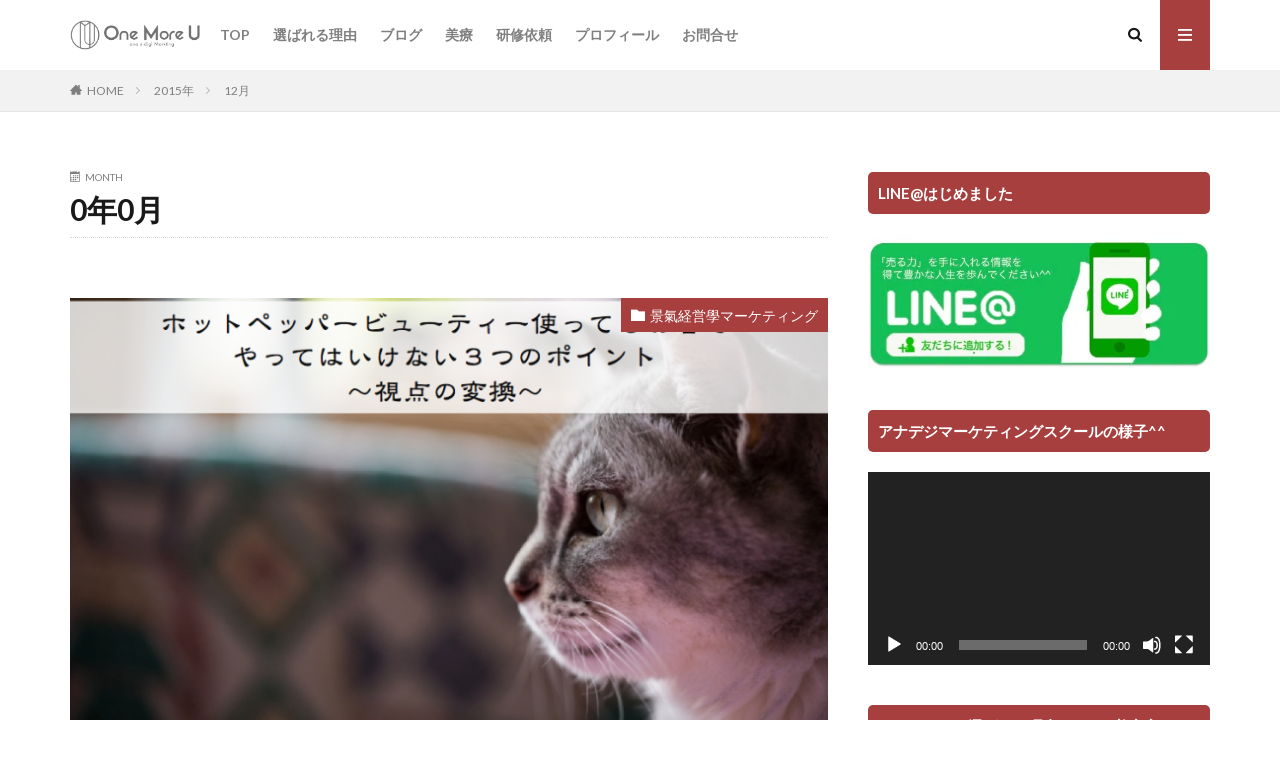

--- FILE ---
content_type: text/html; charset=UTF-8
request_url: https://www.onemore-u.com/?m=201512
body_size: 60508
content:

<!DOCTYPE html>

<html lang="ja"
	prefix="og: https://ogp.me/ns#"  prefix="og: http://ogp.me/ns#" class="t-html 
">

<head prefix="og: http://ogp.me/ns# fb: http://ogp.me/ns/fb# article: http://ogp.me/ns/article#">
<meta charset="UTF-8">
<title>12月, 2015 | 美容室コンサルタントが集客・売上問題を最短解決！｜アナデジ</title>

<!-- All In One SEO Pack 3.6.2ob_start_detected [-1,-1] -->

<meta name="keywords"  content="アナデジマーケティング,ホットペッパービューティー" />

<script type="application/ld+json" class="aioseop-schema">{"@context":"https://schema.org","@graph":[{"@type":["Person","Organization"],"@id":"https://www.onemore-u.com/#person","url":"https://www.onemore-u.com/","name":"碓井 勝範","sameAs":["https://www.facebook.com/katsunori.usui","https://twitter.com/kat1173"]},{"@type":"WebSite","@id":"https://www.onemore-u.com/#website","url":"https://www.onemore-u.com/","name":"美容室コンサルタントが集客・売上問題を最短解決！｜アナデジ","publisher":{"@id":"https://www.onemore-u.com/#person"}},{"@type":"CollectionPage","@id":"https://www.onemore-u.com/?m=202601#collectionpage","url":"https://www.onemore-u.com/?m=202601","inLanguage":"ja","name":"月別: 12月 2015","isPartOf":{"@id":"https://www.onemore-u.com/#website"},"breadcrumb":{"@id":"https://www.onemore-u.com/?m=202601#breadcrumblist"}},{"@type":"BreadcrumbList","@id":"https://www.onemore-u.com/?m=202601#breadcrumblist","itemListElement":[{"@type":"ListItem","position":1,"item":{"@type":"WebPage","@id":"https://www.onemore-u.com/","url":"https://www.onemore-u.com/","name":"カンタン集客！カンタン売上アップ！の仕組みを作らないんですか？利益が残せるマーケティング戦略！"}},{"@type":"ListItem","position":2,"item":{"@type":"WebPage","@id":"https://www.onemore-u.com/?m=2026","url":"https://www.onemore-u.com/?m=2026","name":"年別: 2015"}},{"@type":"ListItem","position":3,"item":{"@type":"WebPage","@id":"https://www.onemore-u.com/?m=202601","url":"https://www.onemore-u.com/?m=202601","name":"月別: 12月 2015"}}]}]}</script>
<link rel="canonical" href="https://www.onemore-u.com/?m=201512" />
			<script type="text/javascript" >
				window.ga=window.ga||function(){(ga.q=ga.q||[]).push(arguments)};ga.l=+new Date;
				ga('create', 'UA-45785343-1', { 'cookieDomain': 'onemore-u.com' } );
				// Plugins
				
				ga('send', 'pageview');
			</script>
			<script async src="https://www.google-analytics.com/analytics.js"></script>
			<!-- All In One SEO Pack -->
<link rel='dns-prefetch' href='//s0.wp.com' />
<link rel='stylesheet' id='contact-form-7-css'  href='https://www.onemore-u.com/wp-content/plugins/contact-form-7/includes/css/styles.css?ver=4.2' type='text/css' media='all' />
<link rel='stylesheet' id='sb-type-std-css'  href='https://www.onemore-u.com/wp-content/plugins/speech-bubble/css/sb-type-std.css?ver=4.9.7' type='text/css' media='all' />
<link rel='stylesheet' id='sb-type-fb-css'  href='https://www.onemore-u.com/wp-content/plugins/speech-bubble/css/sb-type-fb.css?ver=4.9.7' type='text/css' media='all' />
<link rel='stylesheet' id='sb-type-fb-flat-css'  href='https://www.onemore-u.com/wp-content/plugins/speech-bubble/css/sb-type-fb-flat.css?ver=4.9.7' type='text/css' media='all' />
<link rel='stylesheet' id='sb-type-ln-css'  href='https://www.onemore-u.com/wp-content/plugins/speech-bubble/css/sb-type-ln.css?ver=4.9.7' type='text/css' media='all' />
<link rel='stylesheet' id='sb-type-ln-flat-css'  href='https://www.onemore-u.com/wp-content/plugins/speech-bubble/css/sb-type-ln-flat.css?ver=4.9.7' type='text/css' media='all' />
<link rel='stylesheet' id='sb-type-pink-css'  href='https://www.onemore-u.com/wp-content/plugins/speech-bubble/css/sb-type-pink.css?ver=4.9.7' type='text/css' media='all' />
<link rel='stylesheet' id='sb-type-rtail-css'  href='https://www.onemore-u.com/wp-content/plugins/speech-bubble/css/sb-type-rtail.css?ver=4.9.7' type='text/css' media='all' />
<link rel='stylesheet' id='sb-type-drop-css'  href='https://www.onemore-u.com/wp-content/plugins/speech-bubble/css/sb-type-drop.css?ver=4.9.7' type='text/css' media='all' />
<link rel='stylesheet' id='sb-type-think-css'  href='https://www.onemore-u.com/wp-content/plugins/speech-bubble/css/sb-type-think.css?ver=4.9.7' type='text/css' media='all' />
<link rel='stylesheet' id='sb-no-br-css'  href='https://www.onemore-u.com/wp-content/plugins/speech-bubble/css/sb-no-br.css?ver=4.9.7' type='text/css' media='all' />
<link rel='stylesheet' id='child-pages-shortcode-css-css'  href='https://www.onemore-u.com/wp-content/plugins/child-pages-shortcode/css/child-pages-shortcode.min.css?ver=1.1.4' type='text/css' media='all' />
<link rel='stylesheet' id='jetpack_css-css'  href='https://www.onemore-u.com/wp-content/plugins/jetpack/css/jetpack.css?ver=4.9' type='text/css' media='all' />
<script src='https://www.onemore-u.com/wp-includes/js/jquery/jquery.js?ver=1.12.4'></script>
<script src='https://www.onemore-u.com/wp-includes/js/jquery/jquery-migrate.min.js?ver=1.4.1'></script>
<script src='https://www.onemore-u.com/wp-content/plugins/child-pages-shortcode/js/child-pages-shortcode.min.js?ver=1.1.4'></script>
<link rel='https://api.w.org/' href='https://www.onemore-u.com/index.php?rest_route=/' />

<link rel='dns-prefetch' href='//v0.wordpress.com'>
<link rel='dns-prefetch' href='//i0.wp.com'>
<link rel='dns-prefetch' href='//i1.wp.com'>
<link rel='dns-prefetch' href='//i2.wp.com'>
<style type='text/css'>img#wpstats{display:none}</style><link rel="stylesheet" href="https://www.onemore-u.com/wp-content/themes/the-thor/css/icon.min.css">
<link rel="stylesheet" href="https://fonts.googleapis.com/css?family=Lato:100,300,400,700,900">
<link rel="stylesheet" href="https://fonts.googleapis.com/css?family=Fjalla+One">
<link rel="stylesheet" href="https://fonts.googleapis.com/css?family=Noto+Sans+JP:100,200,300,400,500,600,700,800,900">
<link rel="stylesheet" href="https://www.onemore-u.com/wp-content/themes/the-thor/style.min.css">
<link rel="stylesheet" href="https://www.onemore-u.com/wp-content/themes/the-thor-child/style-user.css?1589357196">
<script src="https://ajax.googleapis.com/ajax/libs/jquery/1.12.4/jquery.min.js"></script>
<meta http-equiv="X-UA-Compatible" content="IE=edge">
<meta name="viewport" content="width=device-width, initial-scale=1, viewport-fit=cover"/>
<script>
(function(i,s,o,g,r,a,m){i['GoogleAnalyticsObject']=r;i[r]=i[r]||function(){
(i[r].q=i[r].q||[]).push(arguments)},i[r].l=1*new Date();a=s.createElement(o),
m=s.getElementsByTagName(o)[0];a.async=1;a.src=g;m.parentNode.insertBefore(a,m)
})(window,document,'script','https://www.google-analytics.com/analytics.js','ga');

ga('create', 'UA-45785343-1', 'auto');
ga('send', 'pageview');
</script>
<style>
.content .es-LiconBox:before{background-color:#a83f3f;}.content .es-LiconCircle:before{background-color:#a83f3f;}.content .es-BTiconBox:before{background-color:#a83f3f;}.content .es-BTiconCircle:before{background-color:#a83f3f;}.content .es-BiconObi{border-color:#a83f3f;}.content .es-BiconCorner:before{background-color:#a83f3f;}.content .es-BiconCircle:before{background-color:#a83f3f;}.content .es-BmarkHatena::before{background-color:#005293;}.content .es-BmarkExcl::before{background-color:#b60105;}.content .es-BmarkQ::before{background-color:#005293;}.content .es-BmarkQ::after{border-top-color:#005293;}.content .es-BmarkA::before{color:#b60105;}.content .es-BsubTradi::before{color:#ffffff;background-color:#b60105;border-color:#b60105;}.btn__link-primary{color:#ffffff; background-color:#3f3f3f;}.content .btn__link-primary{color:#ffffff; background-color:#3f3f3f;}.searchBtn__contentInner .btn__link-search{color:#ffffff; background-color:#3f3f3f;}.btn__link-secondary{color:#ffffff; background-color:#3f3f3f;}.content .btn__link-secondary{color:#ffffff; background-color:#3f3f3f;}.btn__link-search{color:#ffffff; background-color:#3f3f3f;}.btn__link-normal{color:#3f3f3f;}.content .btn__link-normal{color:#3f3f3f;}.btn__link-normal:hover{background-color:#3f3f3f;}.content .btn__link-normal:hover{background-color:#3f3f3f;}.comments__list .comment-reply-link{color:#3f3f3f;}.comments__list .comment-reply-link:hover{background-color:#3f3f3f;}@media only screen and (min-width: 992px){.subNavi__link-pickup{color:#3f3f3f;}}@media only screen and (min-width: 992px){.subNavi__link-pickup:hover{background-color:#3f3f3f;}}.content h2{color:#191919}.content h3{color:#191919}.content h4{color:#191919}.content h5{color:#191919}.content ul > li::before{color:#a83f3f;}.content ul{color:#191919;}.content ol > li::before{color:#a83f3f; border-color:#a83f3f;}.content ol > li > ol > li::before{background-color:#a83f3f; border-color:#a83f3f;}.content ol > li > ol > li > ol > li::before{color:#a83f3f; border-color:#a83f3f;}.content ol{color:#191919;}.content .balloon .balloon__text{color:#191919; background-color:#f2f2f2;}.content .balloon .balloon__text-left:before{border-left-color:#f2f2f2;}.content .balloon .balloon__text-right:before{border-right-color:#f2f2f2;}.content .balloon-boder .balloon__text{color:#191919; background-color:#ffffff;  border-color:#d8d8d8;}.content .balloon-boder .balloon__text-left:before{border-left-color:#d8d8d8;}.content .balloon-boder .balloon__text-left:after{border-left-color:#ffffff;}.content .balloon-boder .balloon__text-right:before{border-right-color:#d8d8d8;}.content .balloon-boder .balloon__text-right:after{border-right-color:#ffffff;}.content blockquote{color:#191919; background-color:#f2f2f2;}.content blockquote::before{color:#d8d8d8;}.content table{color:#191919; border-top-color:#E5E5E5; border-left-color:#E5E5E5;}.content table th{background:#7f7f7f; color:#ffffff; ;border-right-color:#E5E5E5; border-bottom-color:#E5E5E5;}.content table td{background:#ffffff; ;border-right-color:#E5E5E5; border-bottom-color:#E5E5E5;}.content table tr:nth-child(odd) td{background-color:#f2f2f2;}
</style>
<link rel="icon" href="https://i1.wp.com/www.onemore-u.com/wp-content/uploads/2019/09/cropped-87adaea7744c4ee87708d060c624b1e5.jpg?fit=32%2C32&#038;ssl=1" sizes="32x32" />
<link rel="icon" href="https://i1.wp.com/www.onemore-u.com/wp-content/uploads/2019/09/cropped-87adaea7744c4ee87708d060c624b1e5.jpg?fit=192%2C192&#038;ssl=1" sizes="192x192" />
<link rel="apple-touch-icon-precomposed" href="https://i1.wp.com/www.onemore-u.com/wp-content/uploads/2019/09/cropped-87adaea7744c4ee87708d060c624b1e5.jpg?fit=180%2C180&#038;ssl=1" />
<meta name="msapplication-TileImage" content="https://i1.wp.com/www.onemore-u.com/wp-content/uploads/2019/09/cropped-87adaea7744c4ee87708d060c624b1e5.jpg?fit=270%2C270&#038;ssl=1" />
<meta property="og:site_name" content="美容室コンサルタントが集客・売上問題を最短解決！｜アナデジ" />
<meta property="og:type" content="website" />
<meta property="og:title" content="0年0月│美容室コンサルタントが集客・売上問題を最短解決！｜アナデジ" />
<meta property="og:description" content="経営者の念いを言語化・仕組み化するプロデューサー" />
<meta property="og:url" content="https://www.onemore-u.com/?m=202601" />
<meta property="og:image" content="https://www.onemore-u.com/wp-content/themes/the-thor/img/img_no_768.gif" />
<meta name="twitter:card" content="summary" />


</head>
<body data-rsssl=1 class=" t-logoSp t-logoPc" id="top">



  <!--l-header-->
  <header class="l-header">
    <div class="container container-header">

      <!--logo-->
			<p class="siteTitle">
				<a class="siteTitle__link" href="https://www.onemore-u.com">
											<img class="siteTitle__logo" src="https://i1.wp.com/www.onemore-u.com/wp-content/uploads/2020/07/4a74ad3e49d2c0cf2cbd6c11b550a2de.png?fit=809%2C186&ssl=1" alt="美容室コンサルタントが集客・売上問題を最短解決！｜アナデジ" width="809" height="186" >
					        </a>
      </p>      <!--/logo-->


      				<!--globalNavi-->
				<nav class="globalNavi">
					<div class="globalNavi__inner">
            <ul class="globalNavi__list"><li id="menu-item-12195" class="menu-item menu-item-type-custom menu-item-object-custom menu-item-home menu-item-12195"><a href="https://www.onemore-u.com/">TOP</a></li>
<li id="menu-item-11840" class="menu-item menu-item-type-post_type menu-item-object-page menu-item-11840"><a href="https://www.onemore-u.com/?page_id=11838">選ばれる理由</a></li>
<li id="menu-item-11786" class="menu-item menu-item-type-custom menu-item-object-custom menu-item-11786"><a href="https://www.onemore-u.com/?cat=3">ブログ</a></li>
<li id="menu-item-54511" class="menu-item menu-item-type-post_type menu-item-object-page menu-item-54511"><a href="https://www.onemore-u.com/?page_id=54509">美療</a></li>
<li id="menu-item-52975" class="menu-item menu-item-type-post_type menu-item-object-page menu-item-52975"><a href="https://www.onemore-u.com/?page_id=18285">研修依頼</a></li>
<li id="menu-item-54183" class="menu-item menu-item-type-post_type menu-item-object-page menu-item-54183"><a href="https://www.onemore-u.com/?page_id=11836">プロフィール</a></li>
<li id="menu-item-54184" class="menu-item menu-item-type-post_type menu-item-object-page menu-item-54184"><a href="https://www.onemore-u.com/?page_id=198">お問合せ</a></li>
</ul>					</div>
				</nav>
				<!--/globalNavi-->
			

							<!--subNavi-->
				<nav class="subNavi">
	        	        				</nav>
				<!--/subNavi-->
			

            <!--searchBtn-->
			<div class="searchBtn">
        <input class="searchBtn__checkbox" id="searchBtn-checkbox" type="checkbox">
        <label class="searchBtn__link searchBtn__link-text icon-search" for="searchBtn-checkbox"></label>
        <label class="searchBtn__unshown" for="searchBtn-checkbox"></label>

        <div class="searchBtn__content">
          <div class="searchBtn__scroll">
            <label class="searchBtn__close" for="searchBtn-checkbox"><i class="icon-close"></i>CLOSE</label>
            <div class="searchBtn__contentInner">
              <aside class="widget">
  <div class="widgetSearch">
    <form method="get" action="https://www.onemore-u.com" target="_top">
  <div class="widgetSearch__contents">
    <h3 class="heading heading-tertiary">キーワード</h3>
    <input class="widgetSearch__input widgetSearch__input-max" type="text" name="s" placeholder="キーワードを入力" value="">

    
  </div>

  <div class="widgetSearch__contents">
    <h3 class="heading heading-tertiary">カテゴリー</h3>
	<select  name='cat' id='cat_696d8a6c7d226' class='widgetSearch__select' >
	<option value=''>カテゴリーを選択</option>
	<option class="level-0" value="3">景氣経営學マーケティング</option>
	<option class="level-0" value="456">整体でもないエステでもない新感覚美療！</option>
</select>
  </div>

  	<div class="widgetSearch__tag">
    <h3 class="heading heading-tertiary">タグ</h3>
    <label><input class="widgetSearch__check" type="checkbox" name="tag[]" value="dm" /><span class="widgetSearch__checkLabel">DM</span></label><label><input class="widgetSearch__check" type="checkbox" name="tag[]" value="%e5%a3%b2%e4%b8%8a%e3%82%a2%e3%83%83%e3%83%97" /><span class="widgetSearch__checkLabel">売上アップ</span></label><label><input class="widgetSearch__check" type="checkbox" name="tag[]" value="%e7%be%8e%e7%99%82" /><span class="widgetSearch__checkLabel">美療</span></label><label><input class="widgetSearch__check" type="checkbox" name="tag[]" value="%e7%ad%8b%e8%86%9c%e3%83%aa%e3%83%aa%e3%83%bc%e3%82%b9" /><span class="widgetSearch__checkLabel">筋膜リリース</span></label><label><input class="widgetSearch__check" type="checkbox" name="tag[]" value="%e7%a6%81%e6%96%ad%e3%81%ae%e3%82%bb%e3%83%bc%e3%83%ab%e3%82%b9%e3%82%b3%e3%83%94%e3%83%bc%e3%83%a9%e3%82%a4%e3%83%86%e3%82%a3%e3%83%b3%e3%82%b0" /><span class="widgetSearch__checkLabel">禁断のセールスコピーライティング</span></label><label><input class="widgetSearch__check" type="checkbox" name="tag[]" value="%e7%a5%9e%e7%94%b0%e6%98%8c%e5%85%b8" /><span class="widgetSearch__checkLabel">神田昌典</span></label><label><input class="widgetSearch__check" type="checkbox" name="tag[]" value="%e6%ac%a1%e5%9b%9e%e4%ba%88%e7%b4%84" /><span class="widgetSearch__checkLabel">次回予約</span></label><label><input class="widgetSearch__check" type="checkbox" name="tag[]" value="%e6%80%9d%e8%80%83%e7%bf%92%e6%85%a3" /><span class="widgetSearch__checkLabel">思考習慣</span></label><label><input class="widgetSearch__check" type="checkbox" name="tag[]" value="%e5%a4%b1%e5%ae%a2" /><span class="widgetSearch__checkLabel">失客</span></label><label><input class="widgetSearch__check" type="checkbox" name="tag[]" value="%e5%a3%b2%e3%82%8a%e8%be%bc%e3%81%bf" /><span class="widgetSearch__checkLabel">売り込み</span></label><label><input class="widgetSearch__check" type="checkbox" name="tag[]" value="medicell" /><span class="widgetSearch__checkLabel">Medicell</span></label><label><input class="widgetSearch__check" type="checkbox" name="tag[]" value="%e5%9b%a0%e6%9e%9c%e9%96%a2%e4%bf%82" /><span class="widgetSearch__checkLabel">因果関係</span></label><label><input class="widgetSearch__check" type="checkbox" name="tag[]" value="%e4%bc%9d%e3%81%88%e3%82%8b%e5%8a%9b" /><span class="widgetSearch__checkLabel">伝える力</span></label><label><input class="widgetSearch__check" type="checkbox" name="tag[]" value="%e3%83%a1%e3%83%87%e3%82%a3%e3%82%bb%e3%83%ab" /><span class="widgetSearch__checkLabel">メディセル</span></label><label><input class="widgetSearch__check" type="checkbox" name="tag[]" value="%e3%83%9e%e3%83%bc%e3%82%b1%e3%83%86%e3%82%a3%e3%83%b3%e3%82%b0" /><span class="widgetSearch__checkLabel">マーケティング</span></label><label><input class="widgetSearch__check" type="checkbox" name="tag[]" value="%e3%83%9b%e3%83%83%e3%83%88%e3%83%9a%e3%83%83%e3%83%91%e3%83%bc%e3%83%93%e3%83%a5%e3%83%bc%e3%83%86%e3%82%a3%e3%83%bc" /><span class="widgetSearch__checkLabel">ホットペッパービューティー</span></label><label><input class="widgetSearch__check" type="checkbox" name="tag[]" value="%e3%82%a2%e3%83%8a%e3%83%87%e3%82%b8%e3%83%9e%e3%83%bc%e3%82%b1%e3%83%86%e3%82%a3%e3%83%b3%e3%82%b0" /><span class="widgetSearch__checkLabel">アナデジマーケティング</span></label><label><input class="widgetSearch__check" type="checkbox" name="tag[]" value="pickup" /><span class="widgetSearch__checkLabel">おすすめ！</span></label><label><input class="widgetSearch__check" type="checkbox" name="tag[]" value="%e8%a1%8c%e5%8b%95%e7%bf%92%e6%85%a3" /><span class="widgetSearch__checkLabel">行動習慣</span></label>  </div>
  
  <div class="btn btn-search">
    <button class="btn__link btn__link-search" type="submit" value="search">検索</button>
  </div>
</form>
  </div>
</aside>
            </div>
          </div>
        </div>
      </div>
			<!--/searchBtn-->
      

            <!--menuBtn-->
			<div class="menuBtn">
        <input class="menuBtn__checkbox" id="menuBtn-checkbox" type="checkbox">
        <label class="menuBtn__link menuBtn__link-text icon-menu" for="menuBtn-checkbox"></label>
        <label class="menuBtn__unshown" for="menuBtn-checkbox"></label>
        <div class="menuBtn__content">
          <div class="menuBtn__scroll">
            <label class="menuBtn__close" for="menuBtn-checkbox"><i class="icon-close"></i>CLOSE</label>
            <div class="menuBtn__contentInner">
																														<aside class="widget widget-menu widget_nav_menu"><div class="menu-top-menu-container"><ul id="menu-top-menu-1" class="menu"><li class="menu-item menu-item-type-custom menu-item-object-custom menu-item-home menu-item-12195"><a href="https://www.onemore-u.com/">TOP</a></li>
<li class="menu-item menu-item-type-post_type menu-item-object-page menu-item-11840"><a href="https://www.onemore-u.com/?page_id=11838">選ばれる理由</a></li>
<li class="menu-item menu-item-type-custom menu-item-object-custom menu-item-11786"><a href="https://www.onemore-u.com/?cat=3">ブログ</a></li>
<li class="menu-item menu-item-type-post_type menu-item-object-page menu-item-54511"><a href="https://www.onemore-u.com/?page_id=54509">美療</a></li>
<li class="menu-item menu-item-type-post_type menu-item-object-page menu-item-52975"><a href="https://www.onemore-u.com/?page_id=18285">研修依頼</a></li>
<li class="menu-item menu-item-type-post_type menu-item-object-page menu-item-54183"><a href="https://www.onemore-u.com/?page_id=11836">プロフィール</a></li>
<li class="menu-item menu-item-type-post_type menu-item-object-page menu-item-54184"><a href="https://www.onemore-u.com/?page_id=198">お問合せ</a></li>
</ul></div></aside>							            </div>
          </div>
        </div>
			</div>
			<!--/menuBtn-->
      
    </div>
  </header>
  <!--/l-header-->


  <!--l-headerBottom-->
  <div class="l-headerBottom">

    
		
	  	    <div class="wider">
				<!--breadcrum-->
	      <div class="breadcrumb"><ul class="breadcrumb__list container"><li class="breadcrumb__item icon-home"><a href="https://www.onemore-u.com">HOME</a></li><li class="breadcrumb__item"><a href="https://www.onemore-u.com/?m=2015">2015年</a></li><li class="breadcrumb__item breadcrumb__item-current"><a href="https://www.onemore-u.com/?m=201512">12月</a></li></ul></div>				<!--/breadcrum-->
	    </div>
	  
  </div>
  <!--l-headerBottom-->




  <!--l-wrapper-->
  <div class="l-wrapper">

    <!--l-main-->
        <main class="l-main">


      <div class="dividerBottom">
        <div class="archiveHead">
          <div class="archiveHead__contents">
            <span class="archiveHead__subtitle"><i class="icon-calendar"></i>MONTH</span>
            <h1 class="heading heading-primary">0年0月</h1>
          </div>
        </div>
      </div>



      <div class="dividerBottom">


      

        <!--controller-->
        <input type="radio" name="controller__viewRadio" value="viewWide" class="controller__viewRadio" id="viewWide" checked><input type="radio" name="controller__viewRadio" value="viewCard" class="controller__viewRadio" id="viewCard" ><input type="radio" name="controller__viewRadio" value="viewNormal" class="controller__viewRadio" id="viewNormal" >        <!--/controller-->

        <!--archive-->
                <div class="archive">
	      			          <article class="archive__item">

                        <div class="eyecatch">

                      <span class="eyecatch__cat cc-bg3"><a href="https://www.onemore-u.com/?cat=3">景氣経営學マーケティング</a></span>              <a class="eyecatch__link" href="https://www.onemore-u.com/?p=19568">
                                  <img width="768" height="515" src="https://i1.wp.com/www.onemore-u.com/wp-content/uploads/2015/12/スクリーンショット-2015-12-15-11.09.14.png?fit=768%2C515&amp;ssl=1" class="attachment-icatch768 size-icatch768 wp-post-image" alt="" />                              </a>
            </div>
            
            <div class="archive__contents">

			  
              
              <h2 class="heading heading-secondary">
                <a href="https://www.onemore-u.com/?p=19568">[美容室集客] ホットペッパービューティーやってはいけない３つのポイント</a>
              </h2>
              <p class="phrase phrase-secondary">
              [美容室集客] ホットペッパービューティー使ってるお店でやってはいけない３つのポイント &nbsp; 広告媒体と自社コンテンツ（情報資産）との関係性を踏まえるとそう思う。 &nbsp; &nbsp; こんにちは。 アナxデジマーケッター ウスイッチこと碓井勝範(@kat1173)です。 ウスイッチってどんな人間？と知りたい方は、こちら を見てみてください。 2015-12-11 ーーーーーーーーー [&hellip;]              </p>

                          </div>
          </article>

            		          </div>
	            <!--/archive-->


	  


        <!--pager-->
		        <!--/pager-->
      </div>

    </main>
    <!--/l-main-->


          <!--l-sidebar-->
<div class="l-sidebar">	
	
  <aside class="widget widget-side  widget_media_image"><h2 class="heading heading-widget">LINE@はじめました</h2><a href="https://lin.ee/hjlg7Yr"><img width="522" height="205" src="https://i2.wp.com/www.onemore-u.com/wp-content/uploads/2019/12/LINE.jpg?fit=522%2C205&amp;ssl=1" class="image wp-image-53461  attachment-full size-full" alt="" style="max-width: 100%; height: auto;" /></a></aside><aside class="widget widget-side  widget_media_video"><h2 class="heading heading-widget">アナデジマーケティングスクールの様子^^</h2><div style="width:100%;" class="wp-video"><!--[if lt IE 9]><script>document.createElement('video');</script><![endif]-->
<video class="wp-video-shortcode" id="video-19568-1" preload="metadata" controls="controls"><source type="video/youtube" src="https://youtu.be/K6d6SB4es-U?_=1" /><a href="https://youtu.be/K6d6SB4es-U">https://youtu.be/K6d6SB4es-U</a></video></div></aside><aside class="widget widget-side  widget_media_video"><h2 class="heading heading-widget">ウスイッチが選ばれる理由 Vol.1 〜美容室ENORE 田口オーナー編〜</h2><div style="width:100%;" class="wp-video"><video class="wp-video-shortcode" id="video-19568-2" preload="metadata" controls="controls"><source type="video/youtube" src="https://youtu.be/2uZwA1BSjhc?_=2" /><a href="https://youtu.be/2uZwA1BSjhc">https://youtu.be/2uZwA1BSjhc</a></video></div></aside><aside class="widget widget-side  widget_media_video"><h2 class="heading heading-widget">ウスイッチが選ばれる理由 Vol.2 〜美容室BLESS武田敦オーナー編〜</h2><div style="width:100%;" class="wp-video"><video class="wp-video-shortcode" id="video-19568-3" preload="metadata" controls="controls"><source type="video/youtube" src="https://youtu.be/4gDJKUmzaDo?_=3" /><a href="https://youtu.be/4gDJKUmzaDo">https://youtu.be/4gDJKUmzaDo</a></video></div></aside><aside class="widget widget-side  widget_search"><form class="widgetSearch__flex" method="get" action="https://www.onemore-u.com" target="_top">
  <input class="widgetSearch__input" type="text" maxlength="50" name="s" placeholder="キーワードを入力" value="">
  <button class="widgetSearch__submit icon-search" type="submit" value="search"></button>
</form>
</aside><aside class="widget widget-side  widget_calendar"><div id="calendar_wrap" class="calendar_wrap"><table id="wp-calendar">
	<caption>2015年12月</caption>
	<thead>
	<tr>
		<th scope="col" title="月曜日">月</th>
		<th scope="col" title="火曜日">火</th>
		<th scope="col" title="水曜日">水</th>
		<th scope="col" title="木曜日">木</th>
		<th scope="col" title="金曜日">金</th>
		<th scope="col" title="土曜日">土</th>
		<th scope="col" title="日曜日">日</th>
	</tr>
	</thead>

	<tfoot>
	<tr>
		<td colspan="3" id="prev"><a href="https://www.onemore-u.com/?m=201510">&laquo; 10月</a></td>
		<td class="pad">&nbsp;</td>
		<td colspan="3" id="next"><a href="https://www.onemore-u.com/?m=201604">4月 &raquo;</a></td>
	</tr>
	</tfoot>

	<tbody>
	<tr>
		<td colspan="1" class="pad">&nbsp;</td><td>1</td><td>2</td><td>3</td><td>4</td><td>5</td><td>6</td>
	</tr>
	<tr>
		<td>7</td><td>8</td><td>9</td><td>10</td><td>11</td><td>12</td><td>13</td>
	</tr>
	<tr>
		<td>14</td><td><a href="https://www.onemore-u.com/?m=20151215" aria-label="2015年12月15日 に投稿を公開">15</a></td><td>16</td><td>17</td><td>18</td><td>19</td><td>20</td>
	</tr>
	<tr>
		<td>21</td><td>22</td><td>23</td><td>24</td><td>25</td><td>26</td><td>27</td>
	</tr>
	<tr>
		<td>28</td><td>29</td><td>30</td><td>31</td>
		<td class="pad" colspan="3">&nbsp;</td>
	</tr>
	</tbody>
	</table></div></aside>		<aside class="widget widget-side  widget_recent_entries">		<h2 class="heading heading-widget">最近の投稿</h2>		<ul>
											<li>
					<a href="https://www.onemore-u.com/?p=55563">AI革命の波に乗り遅れるな！美容・教育業界の未来を変える “実践型”AIセミナー</a>
											<span class="post-date">2025/06/03</span>
									</li>
											<li>
					<a href="https://www.onemore-u.com/?p=54699">人口減少下の成長戦略「超・信用時代」モデルで他店との差を広げろ！</a>
											<span class="post-date">2024/05/25</span>
									</li>
											<li>
					<a href="https://www.onemore-u.com/?p=54674">インスタのゴールってどこに設定してますか？</a>
											<span class="post-date">2024/01/10</span>
									</li>
											<li>
					<a href="https://www.onemore-u.com/?p=54685">2024年 美容業界勝手に大予想！</a>
											<span class="post-date">2024/01/05</span>
									</li>
											<li>
					<a href="https://www.onemore-u.com/?p=54667">歴史史上初！美容業界の衰退とその対策と未来</a>
											<span class="post-date">2023/06/12</span>
									</li>
					</ul>
		</aside><aside class="widget widget-side  widget_media_video"><h2 class="heading heading-widget">美容室ENORE田口オーナーインタビュー</h2><div style="width:100%;" class="wp-video"><video class="wp-video-shortcode" id="video-19568-4" preload="metadata" controls="controls"><source type="video/youtube" src="https://youtu.be/2uZwA1BSjhc?_=4" /><a href="https://youtu.be/2uZwA1BSjhc">https://youtu.be/2uZwA1BSjhc</a></video></div></aside><aside class="widget widget-side  widget_media_video"><h2 class="heading heading-widget">美容室Snowdrop柴田オーナーインタビュー</h2><div style="width:100%;" class="wp-video"><video class="wp-video-shortcode" id="video-19568-5" preload="metadata" controls="controls"><source type="video/youtube" src="https://youtu.be/WRKSDcjYTus?_=5" /><a href="https://youtu.be/WRKSDcjYTus">https://youtu.be/WRKSDcjYTus</a></video></div></aside><aside class="widget widget-side  widget_media_video"><h2 class="heading heading-widget">美容室サンティエ 研修風景</h2><div style="width:100%;" class="wp-video"><video class="wp-video-shortcode" id="video-19568-6" preload="metadata" controls="controls"><source type="video/youtube" src="https://youtu.be/K6d6SB4es-U?_=6" /><a href="https://youtu.be/K6d6SB4es-U">https://youtu.be/K6d6SB4es-U</a></video></div></aside><aside class="widget widget-side  widget_archive"><h2 class="heading heading-widget">アーカイブ</h2>		<label class="screen-reader-text" for="archives-dropdown-6">アーカイブ</label>
		<select id="archives-dropdown-6" name="archive-dropdown" onchange='document.location.href=this.options[this.selectedIndex].value;'>
			
			<option value="">月を選択</option>
				<option value='https://www.onemore-u.com/?m=202506'> 2025年6月  (1)</option>
	<option value='https://www.onemore-u.com/?m=202405'> 2024年5月  (1)</option>
	<option value='https://www.onemore-u.com/?m=202401'> 2024年1月  (2)</option>
	<option value='https://www.onemore-u.com/?m=202306'> 2023年6月  (1)</option>
	<option value='https://www.onemore-u.com/?m=202211'> 2022年11月  (1)</option>
	<option value='https://www.onemore-u.com/?m=202208'> 2022年8月  (1)</option>
	<option value='https://www.onemore-u.com/?m=202206'> 2022年6月  (1)</option>
	<option value='https://www.onemore-u.com/?m=202203'> 2022年3月  (1)</option>
	<option value='https://www.onemore-u.com/?m=202202'> 2022年2月  (3)</option>
	<option value='https://www.onemore-u.com/?m=202112'> 2021年12月  (1)</option>
	<option value='https://www.onemore-u.com/?m=202111'> 2021年11月  (1)</option>
	<option value='https://www.onemore-u.com/?m=202109'> 2021年9月  (1)</option>
	<option value='https://www.onemore-u.com/?m=202106'> 2021年6月  (1)</option>
	<option value='https://www.onemore-u.com/?m=202104'> 2021年4月  (1)</option>
	<option value='https://www.onemore-u.com/?m=202103'> 2021年3月  (3)</option>
	<option value='https://www.onemore-u.com/?m=202101'> 2021年1月  (1)</option>
	<option value='https://www.onemore-u.com/?m=202011'> 2020年11月  (1)</option>
	<option value='https://www.onemore-u.com/?m=202009'> 2020年9月  (1)</option>
	<option value='https://www.onemore-u.com/?m=202008'> 2020年8月  (3)</option>
	<option value='https://www.onemore-u.com/?m=202007'> 2020年7月  (2)</option>
	<option value='https://www.onemore-u.com/?m=202006'> 2020年6月  (3)</option>
	<option value='https://www.onemore-u.com/?m=202005'> 2020年5月  (5)</option>
	<option value='https://www.onemore-u.com/?m=202004'> 2020年4月  (5)</option>
	<option value='https://www.onemore-u.com/?m=202003'> 2020年3月  (1)</option>
	<option value='https://www.onemore-u.com/?m=202002'> 2020年2月  (2)</option>
	<option value='https://www.onemore-u.com/?m=202001'> 2020年1月  (1)</option>
	<option value='https://www.onemore-u.com/?m=201912'> 2019年12月  (1)</option>
	<option value='https://www.onemore-u.com/?m=201911'> 2019年11月  (1)</option>
	<option value='https://www.onemore-u.com/?m=201910'> 2019年10月  (1)</option>
	<option value='https://www.onemore-u.com/?m=201909'> 2019年9月  (3)</option>
	<option value='https://www.onemore-u.com/?m=201908'> 2019年8月  (8)</option>
	<option value='https://www.onemore-u.com/?m=201907'> 2019年7月  (1)</option>
	<option value='https://www.onemore-u.com/?m=201906'> 2019年6月  (2)</option>
	<option value='https://www.onemore-u.com/?m=201905'> 2019年5月  (2)</option>
	<option value='https://www.onemore-u.com/?m=201904'> 2019年4月  (2)</option>
	<option value='https://www.onemore-u.com/?m=201903'> 2019年3月  (7)</option>
	<option value='https://www.onemore-u.com/?m=201902'> 2019年2月  (3)</option>
	<option value='https://www.onemore-u.com/?m=201901'> 2019年1月  (1)</option>
	<option value='https://www.onemore-u.com/?m=201812'> 2018年12月  (1)</option>
	<option value='https://www.onemore-u.com/?m=201811'> 2018年11月  (7)</option>
	<option value='https://www.onemore-u.com/?m=201810'> 2018年10月  (7)</option>
	<option value='https://www.onemore-u.com/?m=201809'> 2018年9月  (5)</option>
	<option value='https://www.onemore-u.com/?m=201808'> 2018年8月  (5)</option>
	<option value='https://www.onemore-u.com/?m=201807'> 2018年7月  (7)</option>
	<option value='https://www.onemore-u.com/?m=201806'> 2018年6月  (10)</option>
	<option value='https://www.onemore-u.com/?m=201805'> 2018年5月  (13)</option>
	<option value='https://www.onemore-u.com/?m=201804'> 2018年4月  (4)</option>
	<option value='https://www.onemore-u.com/?m=201803'> 2018年3月  (14)</option>
	<option value='https://www.onemore-u.com/?m=201802'> 2018年2月  (9)</option>
	<option value='https://www.onemore-u.com/?m=201801'> 2018年1月  (19)</option>
	<option value='https://www.onemore-u.com/?m=201712'> 2017年12月  (18)</option>
	<option value='https://www.onemore-u.com/?m=201711'> 2017年11月  (16)</option>
	<option value='https://www.onemore-u.com/?m=201710'> 2017年10月  (20)</option>
	<option value='https://www.onemore-u.com/?m=201709'> 2017年9月  (27)</option>
	<option value='https://www.onemore-u.com/?m=201708'> 2017年8月  (17)</option>
	<option value='https://www.onemore-u.com/?m=201707'> 2017年7月  (18)</option>
	<option value='https://www.onemore-u.com/?m=201706'> 2017年6月  (18)</option>
	<option value='https://www.onemore-u.com/?m=201705'> 2017年5月  (18)</option>
	<option value='https://www.onemore-u.com/?m=201704'> 2017年4月  (17)</option>
	<option value='https://www.onemore-u.com/?m=201703'> 2017年3月  (25)</option>
	<option value='https://www.onemore-u.com/?m=201702'> 2017年2月  (25)</option>
	<option value='https://www.onemore-u.com/?m=201701'> 2017年1月  (26)</option>
	<option value='https://www.onemore-u.com/?m=201612'> 2016年12月  (8)</option>
	<option value='https://www.onemore-u.com/?m=201609'> 2016年9月  (1)</option>
	<option value='https://www.onemore-u.com/?m=201605'> 2016年5月  (1)</option>
	<option value='https://www.onemore-u.com/?m=201604'> 2016年4月  (2)</option>
	<option value='https://www.onemore-u.com/?m=201512'> 2015年12月  (1)</option>
	<option value='https://www.onemore-u.com/?m=201510'> 2015年10月  (2)</option>
	<option value='https://www.onemore-u.com/?m=201509'> 2015年9月  (2)</option>
	<option value='https://www.onemore-u.com/?m=201508'> 2015年8月  (3)</option>
	<option value='https://www.onemore-u.com/?m=201406'> 2014年6月  (1)</option>
	<option value='https://www.onemore-u.com/?m=201403'> 2014年3月  (1)</option>

		</select>
		</aside><aside class="widget widget-side  widget_calendar"><div class="calendar_wrap"><table id="wp-calendar">
	<caption>2015年12月</caption>
	<thead>
	<tr>
		<th scope="col" title="月曜日">月</th>
		<th scope="col" title="火曜日">火</th>
		<th scope="col" title="水曜日">水</th>
		<th scope="col" title="木曜日">木</th>
		<th scope="col" title="金曜日">金</th>
		<th scope="col" title="土曜日">土</th>
		<th scope="col" title="日曜日">日</th>
	</tr>
	</thead>

	<tfoot>
	<tr>
		<td colspan="3" id="prev"><a href="https://www.onemore-u.com/?m=201510">&laquo; 10月</a></td>
		<td class="pad">&nbsp;</td>
		<td colspan="3" id="next"><a href="https://www.onemore-u.com/?m=201604">4月 &raquo;</a></td>
	</tr>
	</tfoot>

	<tbody>
	<tr>
		<td colspan="1" class="pad">&nbsp;</td><td>1</td><td>2</td><td>3</td><td>4</td><td>5</td><td>6</td>
	</tr>
	<tr>
		<td>7</td><td>8</td><td>9</td><td>10</td><td>11</td><td>12</td><td>13</td>
	</tr>
	<tr>
		<td>14</td><td><a href="https://www.onemore-u.com/?m=20151215" aria-label="2015年12月15日 に投稿を公開">15</a></td><td>16</td><td>17</td><td>18</td><td>19</td><td>20</td>
	</tr>
	<tr>
		<td>21</td><td>22</td><td>23</td><td>24</td><td>25</td><td>26</td><td>27</td>
	</tr>
	<tr>
		<td>28</td><td>29</td><td>30</td><td>31</td>
		<td class="pad" colspan="3">&nbsp;</td>
	</tr>
	</tbody>
	</table></div></aside><aside class="widget widget-side  widget_views"><h2 class="heading heading-widget">閲覧が多い記事</h2><ul>
<li><a href="https://www.onemore-u.com/?p=18752"  title="【良好な人間関係】費用対効果と投資対効果の区別の理解で育成レ...">【良好な人間関係】費用対効果と投資対効果の区別の理解で育成レ...</a> - 23,682 views</li><li><a href="https://www.onemore-u.com/?p=18499"  title="【お客様との信頼関係】美容室のブログに載るお客さんってどんな...">【お客様との信頼関係】美容室のブログに載るお客さんってどんな...</a> - 22,666 views</li><li><a href="https://www.onemore-u.com/?p=18527"  title="【売上UP術】デビューした美容師さんは、その後、どうやってお...">【売上UP術】デビューした美容師さんは、その後、どうやってお...</a> - 17,510 views</li><li><a href="https://www.onemore-u.com/?p=26810"  title="【社員教育】部下は上司が説明不足、説明責任を果たせてないから...">【社員教育】部下は上司が説明不足、説明責任を果たせてないから...</a> - 16,797 views</li><li><a href="https://www.onemore-u.com/?p=26507"  title="【厚生労働省資料】美容室経営上の問題点の65.7%は「客数の...">【厚生労働省資料】美容室経営上の問題点の65.7%は「客数の...</a> - 16,177 views</li></ul>
</aside>
  <div class="widgetSticky">
  <aside class="widget widget-side  widget_categories"><h2 class="heading heading-widget">カテゴリー</h2>		<ul>
	<li class="cat-item cat-item-456"><a href="https://www.onemore-u.com/?cat=456" >整体でもないエステでもない新感覚美療！ <span class="widgetCount">1</span></a>
</li>
	<li class="cat-item cat-item-3"><a href="https://www.onemore-u.com/?cat=3" >景氣経営學マーケティング <span class="widgetCount">444</span></a>
</li>
		</ul>
</aside><aside class="widget widget-side  widget_text">			<div class="textwidget"><a class="twitter-timeline" href="https://twitter.com/kat1173" data-widget-id="608909652487622656">@kat1173さんのツイート</a>
<script>!function(d,s,id){var js,fjs=d.getElementsByTagName(s)[0],p=/^http:/.test(d.location)?'http':'https';if(!d.getElementById(id)){js=d.createElement(s);js.id=id;js.src=p+"://platform.twitter.com/widgets.js";fjs.parentNode.insertBefore(js,fjs);}}(document,"script","twitter-wjs");</script></div>
		</aside><aside class="widget widget-side  widget_archive"><h2 class="heading heading-widget">アーカイブ</h2>		<ul>
			<li><a href='https://www.onemore-u.com/?m=202506'>2025年6月 <span class="widgetCount">1</span></a></li>
	<li><a href='https://www.onemore-u.com/?m=202405'>2024年5月 <span class="widgetCount">1</span></a></li>
	<li><a href='https://www.onemore-u.com/?m=202401'>2024年1月 <span class="widgetCount">2</span></a></li>
	<li><a href='https://www.onemore-u.com/?m=202306'>2023年6月 <span class="widgetCount">1</span></a></li>
	<li><a href='https://www.onemore-u.com/?m=202211'>2022年11月 <span class="widgetCount">1</span></a></li>
	<li><a href='https://www.onemore-u.com/?m=202208'>2022年8月 <span class="widgetCount">1</span></a></li>
	<li><a href='https://www.onemore-u.com/?m=202206'>2022年6月 <span class="widgetCount">1</span></a></li>
	<li><a href='https://www.onemore-u.com/?m=202203'>2022年3月 <span class="widgetCount">1</span></a></li>
	<li><a href='https://www.onemore-u.com/?m=202202'>2022年2月 <span class="widgetCount">3</span></a></li>
	<li><a href='https://www.onemore-u.com/?m=202112'>2021年12月 <span class="widgetCount">1</span></a></li>
	<li><a href='https://www.onemore-u.com/?m=202111'>2021年11月 <span class="widgetCount">1</span></a></li>
	<li><a href='https://www.onemore-u.com/?m=202109'>2021年9月 <span class="widgetCount">1</span></a></li>
	<li><a href='https://www.onemore-u.com/?m=202106'>2021年6月 <span class="widgetCount">1</span></a></li>
	<li><a href='https://www.onemore-u.com/?m=202104'>2021年4月 <span class="widgetCount">1</span></a></li>
	<li><a href='https://www.onemore-u.com/?m=202103'>2021年3月 <span class="widgetCount">3</span></a></li>
	<li><a href='https://www.onemore-u.com/?m=202101'>2021年1月 <span class="widgetCount">1</span></a></li>
	<li><a href='https://www.onemore-u.com/?m=202011'>2020年11月 <span class="widgetCount">1</span></a></li>
	<li><a href='https://www.onemore-u.com/?m=202009'>2020年9月 <span class="widgetCount">1</span></a></li>
	<li><a href='https://www.onemore-u.com/?m=202008'>2020年8月 <span class="widgetCount">3</span></a></li>
	<li><a href='https://www.onemore-u.com/?m=202007'>2020年7月 <span class="widgetCount">2</span></a></li>
	<li><a href='https://www.onemore-u.com/?m=202006'>2020年6月 <span class="widgetCount">3</span></a></li>
	<li><a href='https://www.onemore-u.com/?m=202005'>2020年5月 <span class="widgetCount">5</span></a></li>
	<li><a href='https://www.onemore-u.com/?m=202004'>2020年4月 <span class="widgetCount">5</span></a></li>
	<li><a href='https://www.onemore-u.com/?m=202003'>2020年3月 <span class="widgetCount">1</span></a></li>
	<li><a href='https://www.onemore-u.com/?m=202002'>2020年2月 <span class="widgetCount">2</span></a></li>
	<li><a href='https://www.onemore-u.com/?m=202001'>2020年1月 <span class="widgetCount">1</span></a></li>
	<li><a href='https://www.onemore-u.com/?m=201912'>2019年12月 <span class="widgetCount">1</span></a></li>
	<li><a href='https://www.onemore-u.com/?m=201911'>2019年11月 <span class="widgetCount">1</span></a></li>
	<li><a href='https://www.onemore-u.com/?m=201910'>2019年10月 <span class="widgetCount">1</span></a></li>
	<li><a href='https://www.onemore-u.com/?m=201909'>2019年9月 <span class="widgetCount">3</span></a></li>
	<li><a href='https://www.onemore-u.com/?m=201908'>2019年8月 <span class="widgetCount">8</span></a></li>
	<li><a href='https://www.onemore-u.com/?m=201907'>2019年7月 <span class="widgetCount">1</span></a></li>
	<li><a href='https://www.onemore-u.com/?m=201906'>2019年6月 <span class="widgetCount">2</span></a></li>
	<li><a href='https://www.onemore-u.com/?m=201905'>2019年5月 <span class="widgetCount">2</span></a></li>
	<li><a href='https://www.onemore-u.com/?m=201904'>2019年4月 <span class="widgetCount">2</span></a></li>
	<li><a href='https://www.onemore-u.com/?m=201903'>2019年3月 <span class="widgetCount">7</span></a></li>
	<li><a href='https://www.onemore-u.com/?m=201902'>2019年2月 <span class="widgetCount">3</span></a></li>
	<li><a href='https://www.onemore-u.com/?m=201901'>2019年1月 <span class="widgetCount">1</span></a></li>
	<li><a href='https://www.onemore-u.com/?m=201812'>2018年12月 <span class="widgetCount">1</span></a></li>
	<li><a href='https://www.onemore-u.com/?m=201811'>2018年11月 <span class="widgetCount">7</span></a></li>
	<li><a href='https://www.onemore-u.com/?m=201810'>2018年10月 <span class="widgetCount">7</span></a></li>
	<li><a href='https://www.onemore-u.com/?m=201809'>2018年9月 <span class="widgetCount">5</span></a></li>
	<li><a href='https://www.onemore-u.com/?m=201808'>2018年8月 <span class="widgetCount">5</span></a></li>
	<li><a href='https://www.onemore-u.com/?m=201807'>2018年7月 <span class="widgetCount">7</span></a></li>
	<li><a href='https://www.onemore-u.com/?m=201806'>2018年6月 <span class="widgetCount">10</span></a></li>
	<li><a href='https://www.onemore-u.com/?m=201805'>2018年5月 <span class="widgetCount">13</span></a></li>
	<li><a href='https://www.onemore-u.com/?m=201804'>2018年4月 <span class="widgetCount">4</span></a></li>
	<li><a href='https://www.onemore-u.com/?m=201803'>2018年3月 <span class="widgetCount">14</span></a></li>
	<li><a href='https://www.onemore-u.com/?m=201802'>2018年2月 <span class="widgetCount">9</span></a></li>
	<li><a href='https://www.onemore-u.com/?m=201801'>2018年1月 <span class="widgetCount">19</span></a></li>
	<li><a href='https://www.onemore-u.com/?m=201712'>2017年12月 <span class="widgetCount">18</span></a></li>
	<li><a href='https://www.onemore-u.com/?m=201711'>2017年11月 <span class="widgetCount">16</span></a></li>
	<li><a href='https://www.onemore-u.com/?m=201710'>2017年10月 <span class="widgetCount">20</span></a></li>
	<li><a href='https://www.onemore-u.com/?m=201709'>2017年9月 <span class="widgetCount">27</span></a></li>
	<li><a href='https://www.onemore-u.com/?m=201708'>2017年8月 <span class="widgetCount">17</span></a></li>
	<li><a href='https://www.onemore-u.com/?m=201707'>2017年7月 <span class="widgetCount">18</span></a></li>
	<li><a href='https://www.onemore-u.com/?m=201706'>2017年6月 <span class="widgetCount">18</span></a></li>
	<li><a href='https://www.onemore-u.com/?m=201705'>2017年5月 <span class="widgetCount">18</span></a></li>
	<li><a href='https://www.onemore-u.com/?m=201704'>2017年4月 <span class="widgetCount">17</span></a></li>
	<li><a href='https://www.onemore-u.com/?m=201703'>2017年3月 <span class="widgetCount">25</span></a></li>
	<li><a href='https://www.onemore-u.com/?m=201702'>2017年2月 <span class="widgetCount">25</span></a></li>
	<li><a href='https://www.onemore-u.com/?m=201701'>2017年1月 <span class="widgetCount">26</span></a></li>
	<li><a href='https://www.onemore-u.com/?m=201612'>2016年12月 <span class="widgetCount">8</span></a></li>
	<li><a href='https://www.onemore-u.com/?m=201609'>2016年9月 <span class="widgetCount">1</span></a></li>
	<li><a href='https://www.onemore-u.com/?m=201605'>2016年5月 <span class="widgetCount">1</span></a></li>
	<li><a href='https://www.onemore-u.com/?m=201604'>2016年4月 <span class="widgetCount">2</span></a></li>
	<li><a href='https://www.onemore-u.com/?m=201512'>2015年12月 <span class="widgetCount">1</span></a></li>
	<li><a href='https://www.onemore-u.com/?m=201510'>2015年10月 <span class="widgetCount">2</span></a></li>
	<li><a href='https://www.onemore-u.com/?m=201509'>2015年9月 <span class="widgetCount">2</span></a></li>
	<li><a href='https://www.onemore-u.com/?m=201508'>2015年8月 <span class="widgetCount">3</span></a></li>
	<li><a href='https://www.onemore-u.com/?m=201406'>2014年6月 <span class="widgetCount">1</span></a></li>
	<li><a href='https://www.onemore-u.com/?m=201403'>2014年3月 <span class="widgetCount">1</span></a></li>
		</ul>
		</aside><aside class="widget widget-side  widget_nav_menu"><h2 class="heading heading-widget">メニュー</h2><div class="menu-navigation-container"><ul id="menu-navigation" class="menu"><li id="menu-item-54185" class="menu-item menu-item-type-custom menu-item-object-custom menu-item-home menu-item-54185"><a href="https://www.onemore-u.com/">ホーム</a></li>
<li id="menu-item-54186" class="menu-item menu-item-type-post_type menu-item-object-page menu-item-54186"><a href="https://www.onemore-u.com/?page_id=11838">選ばれる理由</a></li>
<li id="menu-item-54187" class="menu-item menu-item-type-post_type menu-item-object-page menu-item-54187"><a href="https://www.onemore-u.com/?page_id=198">お問い合わせ</a></li>
<li id="menu-item-54188" class="menu-item menu-item-type-post_type menu-item-object-page menu-item-54188"><a href="https://www.onemore-u.com/?page_id=11836">ウスイッチのプロフィール</a></li>
<li id="menu-item-54512" class="menu-item menu-item-type-post_type menu-item-object-page menu-item-54512"><a href="https://www.onemore-u.com/?page_id=54509">美療</a></li>
</ul></div></aside>  </div>
	
</div>
<!--/l-sidebar-->

	

  </div>
  <!--/l-wrapper-->



  <!--l-footerTop-->
  <div class="l-footerTop">

    
  </div>
  <!--/l-footerTop-->


  <!--l-footer-->
  <footer class="l-footer">

        


    

    <div class="wider">
      <!--bottomFooter-->
      <div class="bottomFooter">
        <div class="container">

          
          <div class="bottomFooter__copyright">
          			© Copyright 2026 <a class="bottomFooter__link" href="https://www.onemore-u.com">美容室コンサルタントが集客・売上問題を最短解決！｜アナデジ</a>.
                    </div>

                    <div class="bottomFooter__producer">
		    美容室コンサルタントが集客・売上問題を最短解決！｜アナデジ by <a class="bottomFooter__link" href="http://fit-jp.com/" target="_blank">FIT-Web Create</a>. Powered by <a class="bottomFooter__link" href="https://wordpress.org/" target="_blank">WordPress</a>.
          </div>
          
        </div>
        <a href="#top" class="bottomFooter__topBtn" id="bottomFooter__topBtn"></a>
      </div>
      <!--/bottomFooter-->


    </div>


    
  </footer>
  <!-- /l-footer -->



	<div style="display:none">
	</div>
			<script>
			jQuery(function($) {
				$('.widgetSticky').fitSidebar({
					wrapper : '.l-wrapper',
					responsiveWidth : 768
				});
			});
			</script>
					<script type="application/ld+json">
		{ "@context":"http://schema.org",
		  "@type": "BreadcrumbList",
		  "itemListElement":
		  [
		    {"@type": "ListItem","position": 1,"item":{"@id": "https://www.onemore-u.com","name": "HOME"}},
		    {"@type": "ListItem","position": 2,"item":{"@id": "https://www.onemore-u.com/?m=2026","name": "0年"}},
    {"@type": "ListItem","position": 3,"item":{"@id": "https://www.onemore-u.com/?m=202601","name": "0月"}}
		  ]
		}
		</script>


		<script>
jQuery( function( $ ) {
	$.ajax( {
		type: 'POST',
		url:  'https://www.onemore-u.com/wp-admin/admin-ajax.php',
		data: {
			'action' : 'fit_update_post_views_by_period',
		},
	} );
} );
</script><link rel='stylesheet' id='mediaelement-css'  href='https://www.onemore-u.com/wp-includes/js/mediaelement/mediaelementplayer-legacy.min.css?ver=4.2.6-78496d1' type='text/css' media='all' />
<link rel='stylesheet' id='wp-mediaelement-css'  href='https://www.onemore-u.com/wp-includes/js/mediaelement/wp-mediaelement.min.css?ver=4.9.7' type='text/css' media='all' />
<script src='https://www.onemore-u.com/wp-content/plugins/jetpack/modules/photon/photon.js?ver=20130122'></script>
<script src='https://www.onemore-u.com/wp-content/plugins/contact-form-7/includes/js/jquery.form.min.js?ver=3.51.0-2014.06.20'></script>
<script type='text/javascript'>
/* <![CDATA[ */
var _wpcf7 = {"loaderUrl":"https:\/\/www.onemore-u.com\/wp-content\/plugins\/contact-form-7\/images\/ajax-loader.gif","sending":"\u9001\u4fe1\u4e2d ..."};
/* ]]> */
</script>
<script src='https://www.onemore-u.com/wp-content/plugins/contact-form-7/includes/js/scripts.js?ver=4.2'></script>
<script src='https://s0.wp.com/wp-content/js/devicepx-jetpack.js?ver=202604'></script>
<script src='https://www.onemore-u.com/wp-includes/js/wp-embed.min.js?ver=4.9.7'></script>
<script>
var mejsL10n = {"language":"ja","strings":{"mejs.install-flash":"\u3054\u5229\u7528\u306e\u30d6\u30e9\u30a6\u30b6\u30fc\u306f Flash Player \u304c\u7121\u52b9\u306b\u306a\u3063\u3066\u3044\u308b\u304b\u3001\u30a4\u30f3\u30b9\u30c8\u30fc\u30eb\u3055\u308c\u3066\u3044\u307e\u305b\u3093\u3002Flash Player \u30d7\u30e9\u30b0\u30a4\u30f3\u3092\u6709\u52b9\u306b\u3059\u308b\u304b\u3001\u6700\u65b0\u30d0\u30fc\u30b8\u30e7\u30f3\u3092 https:\/\/get.adobe.com\/jp\/flashplayer\/ \u304b\u3089\u30a4\u30f3\u30b9\u30c8\u30fc\u30eb\u3057\u3066\u304f\u3060\u3055\u3044\u3002","mejs.fullscreen-off":"\u30d5\u30eb\u30b9\u30af\u30ea\u30fc\u30f3\u3092\u30aa\u30d5","mejs.fullscreen-on":"\u30d5\u30eb\u30b9\u30af\u30ea\u30fc\u30f3","mejs.download-video":"\u52d5\u753b\u3092\u30c0\u30a6\u30f3\u30ed\u30fc\u30c9","mejs.fullscreen":"\u30d5\u30eb\u30b9\u30af\u30ea\u30fc\u30f3","mejs.time-jump-forward":["1\u79d2\u9032\u3080","%1\u79d2\u9032\u3080"],"mejs.loop":"\u30eb\u30fc\u30d7\u5207\u308a\u66ff\u3048","mejs.play":"\u518d\u751f","mejs.pause":"\u505c\u6b62","mejs.close":"\u9589\u3058\u308b","mejs.time-slider":"\u30bf\u30a4\u30e0\u30b9\u30e9\u30a4\u30c0\u30fc","mejs.time-help-text":"1\u79d2\u9032\u3080\u306b\u306f\u5de6\u53f3\u77e2\u5370\u30ad\u30fc\u3092\u300110\u79d2\u9032\u3080\u306b\u306f\u4e0a\u4e0b\u77e2\u5370\u30ad\u30fc\u3092\u4f7f\u3063\u3066\u304f\u3060\u3055\u3044\u3002","mejs.time-skip-back":["1\u79d2\u623b\u308b","%1\u79d2\u623b\u308b"],"mejs.captions-subtitles":"\u30ad\u30e3\u30d7\u30b7\u30e7\u30f3\/\u5b57\u5e55","mejs.captions-chapters":"\u30c1\u30e3\u30d7\u30bf\u30fc","mejs.none":"\u306a\u3057","mejs.mute-toggle":"\u30df\u30e5\u30fc\u30c8\u5207\u308a\u66ff\u3048","mejs.volume-help-text":"\u30dc\u30ea\u30e5\u30fc\u30e0\u8abf\u7bc0\u306b\u306f\u4e0a\u4e0b\u77e2\u5370\u30ad\u30fc\u3092\u4f7f\u3063\u3066\u304f\u3060\u3055\u3044\u3002","mejs.unmute":"\u30df\u30e5\u30fc\u30c8\u89e3\u9664","mejs.mute":"\u30df\u30e5\u30fc\u30c8","mejs.volume-slider":"\u30dc\u30ea\u30e5\u30fc\u30e0\u30b9\u30e9\u30a4\u30c0\u30fc","mejs.video-player":"\u52d5\u753b\u30d7\u30ec\u30fc\u30e4\u30fc","mejs.audio-player":"\u97f3\u58f0\u30d7\u30ec\u30fc\u30e4\u30fc","mejs.ad-skip":"\u5e83\u544a\u3092\u30b9\u30ad\u30c3\u30d7","mejs.ad-skip-info":["1\u79d2\u5f8c\u306b\u30b9\u30ad\u30c3\u30d7","%1\u79d2\u5f8c\u306b\u30b9\u30ad\u30c3\u30d7"],"mejs.source-chooser":"\u30bd\u30fc\u30b9\u306e\u9078\u629e","mejs.stop":"\u505c\u6b62","mejs.speed-rate":"\u901f\u5ea6\u7387","mejs.live-broadcast":"\u751f\u653e\u9001","mejs.afrikaans":"\u30a2\u30d5\u30ea\u30ab\u30fc\u30f3\u30b9\u8a9e","mejs.albanian":"\u30a2\u30eb\u30d0\u30cb\u30a2\u8a9e","mejs.arabic":"\u30a2\u30e9\u30d3\u30a2\u8a9e","mejs.belarusian":"\u30d9\u30e9\u30eb\u30fc\u30b7\u8a9e","mejs.bulgarian":"\u30d6\u30eb\u30ac\u30ea\u30a2\u8a9e","mejs.catalan":"\u30ab\u30bf\u30ed\u30cb\u30a2\u8a9e","mejs.chinese":"\u4e2d\u56fd\u8a9e","mejs.chinese-simplified":"\u4e2d\u56fd\u8a9e (\u7c21\u4f53\u5b57)","mejs.chinese-traditional":"\u4e2d\u56fd\u8a9e (\u7e41\u4f53\u5b57)","mejs.croatian":"\u30af\u30ed\u30a2\u30c1\u30a2\u8a9e","mejs.czech":"\u30c1\u30a7\u30b3\u8a9e","mejs.danish":"\u30c7\u30f3\u30de\u30fc\u30af\u8a9e","mejs.dutch":"\u30aa\u30e9\u30f3\u30c0\u8a9e","mejs.english":"\u82f1\u8a9e","mejs.estonian":"\u30a8\u30b9\u30c8\u30cb\u30a2\u8a9e","mejs.filipino":"\u30d5\u30a3\u30ea\u30d4\u30f3\u8a9e","mejs.finnish":"\u30d5\u30a3\u30f3\u30e9\u30f3\u30c9\u8a9e","mejs.french":"\u30d5\u30e9\u30f3\u30b9\u8a9e","mejs.galician":"\u30ac\u30ea\u30b7\u30a2\u8a9e","mejs.german":"\u30c9\u30a4\u30c4\u8a9e","mejs.greek":"\u30ae\u30ea\u30b7\u30e3\u8a9e","mejs.haitian-creole":"\u30cf\u30a4\u30c1\u8a9e","mejs.hebrew":"\u30d8\u30d6\u30e9\u30a4\u8a9e","mejs.hindi":"\u30d2\u30f3\u30c7\u30a3\u30fc\u8a9e","mejs.hungarian":"\u30cf\u30f3\u30ac\u30ea\u30fc\u8a9e","mejs.icelandic":"\u30a2\u30a4\u30b9\u30e9\u30f3\u30c9\u8a9e","mejs.indonesian":"\u30a4\u30f3\u30c9\u30cd\u30b7\u30a2\u8a9e","mejs.irish":"\u30a2\u30a4\u30eb\u30e9\u30f3\u30c9\u8a9e","mejs.italian":"\u30a4\u30bf\u30ea\u30a2\u8a9e","mejs.japanese":"\u65e5\u672c\u8a9e","mejs.korean":"\u97d3\u56fd\u8a9e","mejs.latvian":"\u30e9\u30c8\u30d3\u30a2\u8a9e","mejs.lithuanian":"\u30ea\u30c8\u30a2\u30cb\u30a2\u8a9e","mejs.macedonian":"\u30de\u30b1\u30c9\u30cb\u30a2\u8a9e","mejs.malay":"\u30de\u30ec\u30fc\u8a9e","mejs.maltese":"\u30de\u30eb\u30bf\u8a9e","mejs.norwegian":"\u30ce\u30eb\u30a6\u30a7\u30fc\u8a9e","mejs.persian":"\u30da\u30eb\u30b7\u30a2\u8a9e","mejs.polish":"\u30dd\u30fc\u30e9\u30f3\u30c9\u8a9e","mejs.portuguese":"\u30dd\u30eb\u30c8\u30ac\u30eb\u8a9e","mejs.romanian":"\u30eb\u30fc\u30de\u30cb\u30a2\u8a9e","mejs.russian":"\u30ed\u30b7\u30a2\u8a9e","mejs.serbian":"\u30bb\u30eb\u30d3\u30a2\u8a9e","mejs.slovak":"\u30b9\u30ed\u30d0\u30ad\u30a2\u8a9e","mejs.slovenian":"\u30b9\u30ed\u30d9\u30cb\u30a2\u8a9e","mejs.spanish":"\u30b9\u30da\u30a4\u30f3\u8a9e","mejs.swahili":"\u30b9\u30ef\u30d2\u30ea\u8a9e","mejs.swedish":"\u30b9\u30a6\u30a7\u30fc\u30c7\u30f3\u8a9e","mejs.tagalog":"\u30bf\u30ac\u30ed\u30b0\u8a9e","mejs.thai":"\u30bf\u30a4\u8a9e","mejs.turkish":"\u30c8\u30eb\u30b3\u8a9e","mejs.ukrainian":"\u30a6\u30af\u30e9\u30a4\u30ca\u8a9e","mejs.vietnamese":"\u30d9\u30c8\u30ca\u30e0\u8a9e","mejs.welsh":"\u30a6\u30a7\u30fc\u30eb\u30ba\u8a9e","mejs.yiddish":"\u30a4\u30c7\u30a3\u30c3\u30b7\u30e5\u8a9e"}};
</script>
<script src='https://www.onemore-u.com/wp-includes/js/mediaelement/mediaelement-and-player.min.js?ver=4.2.6-78496d1'></script>
<script src='https://www.onemore-u.com/wp-includes/js/mediaelement/mediaelement-migrate.min.js?ver=4.9.7'></script>
<script type='text/javascript'>
/* <![CDATA[ */
var _wpmejsSettings = {"pluginPath":"\/wp-includes\/js\/mediaelement\/","classPrefix":"mejs-","stretching":"responsive"};
/* ]]> */
</script>
<script src='https://www.onemore-u.com/wp-includes/js/mediaelement/wp-mediaelement.min.js?ver=4.9.7'></script>
<script src='https://www.onemore-u.com/wp-includes/js/mediaelement/renderers/vimeo.min.js?ver=4.2.6-78496d1'></script>
<script src='https://www.onemore-u.com/wp-content/themes/the-thor/js/smoothlink.min.js?ver=4.9.7'></script>
<script src='https://www.onemore-u.com/wp-content/themes/the-thor/js/fit-sidebar.min.js?ver=4.9.7'></script>
<script src='https://www.onemore-u.com/wp-content/themes/the-thor/js/unregister-worker.min.js?ver=4.9.7'></script>
<script type='text/javascript' src='https://stats.wp.com/e-202604.js' async defer></script>
<script type='text/javascript'>
	_stq = window._stq || [];
	_stq.push([ 'view', {v:'ext',j:'1:4.9',blog:'93497587',post:'0',tz:'9',srv:'www.onemore-u.com'} ]);
	_stq.push([ 'clickTrackerInit', '93497587', '0' ]);
</script>








<script>
// ページの先頭へボタン
jQuery(function(a) {
    a("#bottomFooter__topBtn").hide();
    a(window).on("scroll", function() {
        if (a(this).scrollTop() > 100) {
            a("#bottomFooter__topBtn").fadeIn("fast")
        } else {
            a("#bottomFooter__topBtn").fadeOut("fast")
        }
        scrollHeight = a(document).height();
        scrollPosition = a(window).height() + a(window).scrollTop();
        footHeight = a(".bottomFooter").innerHeight();
        if (scrollHeight - scrollPosition <= footHeight) {
            a("#bottomFooter__topBtn").css({
                position: "absolute",
                bottom: footHeight - 40
            })
        } else {
            a("#bottomFooter__topBtn").css({
                position: "fixed",
                bottom: 0
            })
        }
    });
    a("#bottomFooter__topBtn").click(function() {
        a("body,html").animate({
            scrollTop: 0
        }, 400);
        return false
    });
    a(".controllerFooter__topBtn").click(function() {
        a("body,html").animate({
            scrollTop: 0
        }, 400);
        return false
    })
});
</script>


</body>
</html>


--- FILE ---
content_type: text/plain
request_url: https://www.google-analytics.com/j/collect?v=1&_v=j102&a=241263310&t=pageview&_s=1&dl=https%3A%2F%2Fwww.onemore-u.com%2F%3Fm%3D201512&ul=en-us%40posix&dt=12%E6%9C%88%2C%202015%20%7C%20%E7%BE%8E%E5%AE%B9%E5%AE%A4%E3%82%B3%E3%83%B3%E3%82%B5%E3%83%AB%E3%82%BF%E3%83%B3%E3%83%88%E3%81%8C%E9%9B%86%E5%AE%A2%E3%83%BB%E5%A3%B2%E4%B8%8A%E5%95%8F%E9%A1%8C%E3%82%92%E6%9C%80%E7%9F%AD%E8%A7%A3%E6%B1%BA%EF%BC%81%EF%BD%9C%E3%82%A2%E3%83%8A%E3%83%87%E3%82%B8&sr=1280x720&vp=1280x720&_u=IEBAAAABAAAAACAAI~&jid=1211153859&gjid=2116002672&cid=1194248812.1768786541&tid=UA-45785343-1&_gid=799970903.1768786541&_r=1&_slc=1&z=944317701
body_size: -450
content:
2,cG-Y9JVDLQ8VZ